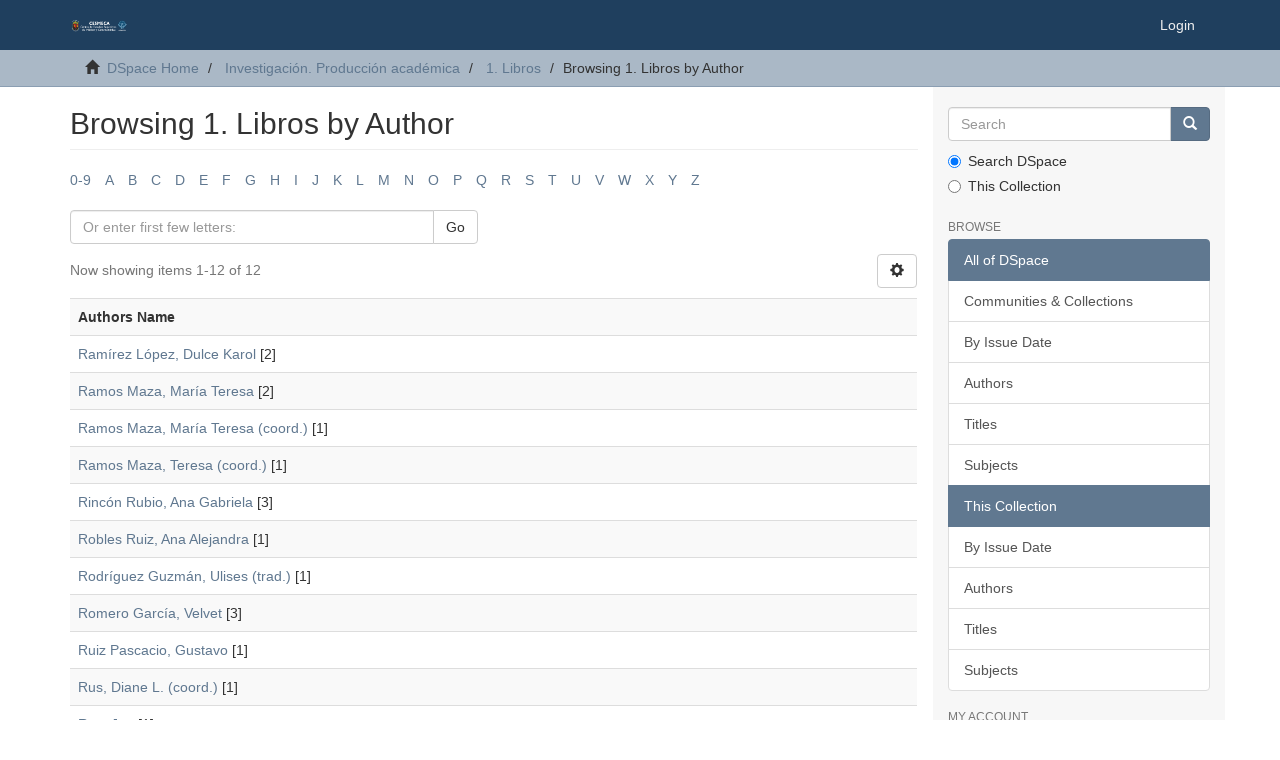

--- FILE ---
content_type: text/html;charset=utf-8
request_url: https://repositorio.cesmeca.mx/handle/11595/190/browse?rpp=20&etal=-1&sort_by=-1&type=author&starts_with=R&order=ASC
body_size: 24077
content:
<!DOCTYPE html>
            <!--[if lt IE 7]> <html class="no-js lt-ie9 lt-ie8 lt-ie7" lang="en"> <![endif]-->
            <!--[if IE 7]>    <html class="no-js lt-ie9 lt-ie8" lang="en"> <![endif]-->
            <!--[if IE 8]>    <html class="no-js lt-ie9" lang="en"> <![endif]-->
            <!--[if gt IE 8]><!--> <html class="no-js" lang="en"> <!--<![endif]-->
            <head><META http-equiv="Content-Type" content="text/html; charset=UTF-8">
<meta content="text/html; charset=UTF-8" http-equiv="Content-Type">
<meta content="IE=edge,chrome=1" http-equiv="X-UA-Compatible">
<meta content="width=device-width,initial-scale=1" name="viewport">
<link rel="shortcut icon" href="/themes/Mirage2/images/favicon.png">
<link rel="apple-touch-icon" href="/themes/Mirage2/images/apple-touch-icon.png">
<meta name="Generator" content="DSpace 6.3">
<link href="/themes/Mirage2/styles/main.css" rel="stylesheet">
<link type="application/opensearchdescription+xml" rel="search" href="http://repositorio.cesmeca.mx:80/open-search/description.xml" title="DSpace">
<script>
                //Clear default text of empty text areas on focus
                function tFocus(element)
                {
                if (element.value == ' '){element.value='';}
                }
                //Clear default text of empty text areas on submit
                function tSubmit(form)
                {
                var defaultedElements = document.getElementsByTagName("textarea");
                for (var i=0; i != defaultedElements.length; i++){
                if (defaultedElements[i].value == ' '){
                defaultedElements[i].value='';}}
                }
                //Disable pressing 'enter' key to submit a form (otherwise pressing 'enter' causes a submission to start over)
                function disableEnterKey(e)
                {
                var key;

                if(window.event)
                key = window.event.keyCode;     //Internet Explorer
                else
                key = e.which;     //Firefox and Netscape

                if(key == 13)  //if "Enter" pressed, then disable!
                return false;
                else
                return true;
                }
            </script><!--[if lt IE 9]>
                <script src="/themes/Mirage2/vendor/html5shiv/dist/html5shiv.js"> </script>
                <script src="/themes/Mirage2/vendor/respond/dest/respond.min.js"> </script>
                <![endif]--><script src="/themes/Mirage2/vendor/modernizr/modernizr.js"> </script>
<title>Browsing 1. Libros by Author </title>
</head><body>
<header>
<div role="navigation" class="navbar navbar-default navbar-static-top">
<div class="container">
<div class="navbar-header">
<button data-toggle="offcanvas" class="navbar-toggle" type="button"><span class="sr-only">Toggle navigation</span><span class="icon-bar"></span><span class="icon-bar"></span><span class="icon-bar"></span></button><a class="navbar-brand" href="/"><img src="/themes/Mirage2/images/Logo_letras_blancas.png"></a>
<div class="navbar-header pull-right visible-xs hidden-sm hidden-md hidden-lg">
<ul class="nav nav-pills pull-left ">
<li>
<form method="get" action="/login" style="display: inline">
<button class="navbar-toggle navbar-link"><b aria-hidden="true" class="visible-xs glyphicon glyphicon-user"></b></button>
</form>
</li>
</ul>
</div>
</div>
<div class="navbar-header pull-right hidden-xs">
<ul class="nav navbar-nav pull-left"></ul>
<ul class="nav navbar-nav pull-left">
<li>
<a href="/login"><span class="hidden-xs">Login</span></a>
</li>
</ul>
<button type="button" class="navbar-toggle visible-sm" data-toggle="offcanvas"><span class="sr-only">Toggle navigation</span><span class="icon-bar"></span><span class="icon-bar"></span><span class="icon-bar"></span></button>
</div>
</div>
</div>
</header>
<div class="trail-wrapper hidden-print">
<div class="container">
<div class="row">
<div class="col-xs-12">
<div class="breadcrumb dropdown visible-xs">
<a data-toggle="dropdown" class="dropdown-toggle" role="button" href="#" id="trail-dropdown-toggle">Browsing 1. Libros by Author&nbsp;<b class="caret"></b></a>
<ul aria-labelledby="trail-dropdown-toggle" role="menu" class="dropdown-menu">
<li role="presentation">
<a role="menuitem" href="/"><i aria-hidden="true" class="glyphicon glyphicon-home"></i>&nbsp;
                        DSpace Home</a>
</li>
<li role="presentation">
<a role="menuitem" href="/handle/11595/188">Investigaci&oacute;n. Producci&oacute;n acad&eacute;mica</a>
</li>
<li role="presentation">
<a role="menuitem" href="/handle/11595/190">1. Libros</a>
</li>
<li role="presentation" class="disabled">
<a href="#" role="menuitem">Browsing 1. Libros by Author</a>
</li>
</ul>
</div>
<ul class="breadcrumb hidden-xs">
<li>
<i aria-hidden="true" class="glyphicon glyphicon-home"></i>&nbsp;
            <a href="/">DSpace Home</a>
</li>
<li>
<a href="/handle/11595/188">Investigaci&oacute;n. Producci&oacute;n acad&eacute;mica</a>
</li>
<li>
<a href="/handle/11595/190">1. Libros</a>
</li>
<li class="active">Browsing 1. Libros by Author</li>
</ul>
</div>
</div>
</div>
</div>
<div class="hidden" id="no-js-warning-wrapper">
<div id="no-js-warning">
<div class="notice failure">JavaScript is disabled for your browser. Some features of this site may not work without it.</div>
</div>
</div>
<div class="container" id="main-container">
<div class="row row-offcanvas row-offcanvas-right">
<div class="horizontal-slider clearfix">
<div class="col-xs-12 col-sm-12 col-md-9 main-content">
<div>
<h2 class="ds-div-head page-header first-page-header">Browsing 1. Libros by Author </h2>
<div id="aspect_artifactbrowser_ConfigurableBrowse_div_browse-by-author" class="ds-static-div primary">
<div class="ds-static-div browse-navigation-wrapper hidden-print">
<form id="aspect_artifactbrowser_ConfigurableBrowse_div_browse-navigation" class="ds-interactive-div secondary navigation" action="browse" method="post" onsubmit="javascript:tSubmit(this);">
<div class="ds-static-div row">
<div class="ds-static-div col-xs-4 col-sm-12">
<select class="ds-select-field form-control alphabet-select visible-xs alphabet-select visible-xs" name=""><option value="browse?rpp=20&amp;etal=-1&amp;sort_by=-1&amp;type=author&amp;starts_with=0&amp;order=ASC">0-9</option><option value="browse?rpp=20&amp;etal=-1&amp;sort_by=-1&amp;type=author&amp;starts_with=A&amp;order=ASC">A</option><option value="browse?rpp=20&amp;etal=-1&amp;sort_by=-1&amp;type=author&amp;starts_with=B&amp;order=ASC">B</option><option value="browse?rpp=20&amp;etal=-1&amp;sort_by=-1&amp;type=author&amp;starts_with=C&amp;order=ASC">C</option><option value="browse?rpp=20&amp;etal=-1&amp;sort_by=-1&amp;type=author&amp;starts_with=D&amp;order=ASC">D</option><option value="browse?rpp=20&amp;etal=-1&amp;sort_by=-1&amp;type=author&amp;starts_with=E&amp;order=ASC">E</option><option value="browse?rpp=20&amp;etal=-1&amp;sort_by=-1&amp;type=author&amp;starts_with=F&amp;order=ASC">F</option><option value="browse?rpp=20&amp;etal=-1&amp;sort_by=-1&amp;type=author&amp;starts_with=G&amp;order=ASC">G</option><option value="browse?rpp=20&amp;etal=-1&amp;sort_by=-1&amp;type=author&amp;starts_with=H&amp;order=ASC">H</option><option value="browse?rpp=20&amp;etal=-1&amp;sort_by=-1&amp;type=author&amp;starts_with=I&amp;order=ASC">I</option><option value="browse?rpp=20&amp;etal=-1&amp;sort_by=-1&amp;type=author&amp;starts_with=J&amp;order=ASC">J</option><option value="browse?rpp=20&amp;etal=-1&amp;sort_by=-1&amp;type=author&amp;starts_with=K&amp;order=ASC">K</option><option value="browse?rpp=20&amp;etal=-1&amp;sort_by=-1&amp;type=author&amp;starts_with=L&amp;order=ASC">L</option><option value="browse?rpp=20&amp;etal=-1&amp;sort_by=-1&amp;type=author&amp;starts_with=M&amp;order=ASC">M</option><option value="browse?rpp=20&amp;etal=-1&amp;sort_by=-1&amp;type=author&amp;starts_with=N&amp;order=ASC">N</option><option value="browse?rpp=20&amp;etal=-1&amp;sort_by=-1&amp;type=author&amp;starts_with=O&amp;order=ASC">O</option><option value="browse?rpp=20&amp;etal=-1&amp;sort_by=-1&amp;type=author&amp;starts_with=P&amp;order=ASC">P</option><option value="browse?rpp=20&amp;etal=-1&amp;sort_by=-1&amp;type=author&amp;starts_with=Q&amp;order=ASC">Q</option><option value="browse?rpp=20&amp;etal=-1&amp;sort_by=-1&amp;type=author&amp;starts_with=R&amp;order=ASC">R</option><option value="browse?rpp=20&amp;etal=-1&amp;sort_by=-1&amp;type=author&amp;starts_with=S&amp;order=ASC">S</option><option value="browse?rpp=20&amp;etal=-1&amp;sort_by=-1&amp;type=author&amp;starts_with=T&amp;order=ASC">T</option><option value="browse?rpp=20&amp;etal=-1&amp;sort_by=-1&amp;type=author&amp;starts_with=U&amp;order=ASC">U</option><option value="browse?rpp=20&amp;etal=-1&amp;sort_by=-1&amp;type=author&amp;starts_with=V&amp;order=ASC">V</option><option value="browse?rpp=20&amp;etal=-1&amp;sort_by=-1&amp;type=author&amp;starts_with=W&amp;order=ASC">W</option><option value="browse?rpp=20&amp;etal=-1&amp;sort_by=-1&amp;type=author&amp;starts_with=X&amp;order=ASC">X</option><option value="browse?rpp=20&amp;etal=-1&amp;sort_by=-1&amp;type=author&amp;starts_with=Y&amp;order=ASC">Y</option><option value="browse?rpp=20&amp;etal=-1&amp;sort_by=-1&amp;type=author&amp;starts_with=Z&amp;order=ASC">Z</option></select>
<ul id="aspect_artifactbrowser_ConfigurableBrowse_list_jump-list" class="ds-simple-list alphabet list-inline hidden-xs">
<li class="ds-simple-list-item">
<a href="browse?rpp=20&etal=-1&sort_by=-1&type=author&starts_with=0&order=ASC">0-9</a>
</li>
<li class="ds-simple-list-item">
<a href="browse?rpp=20&etal=-1&sort_by=-1&type=author&starts_with=A&order=ASC">A</a>
</li>
<li class="ds-simple-list-item">
<a href="browse?rpp=20&etal=-1&sort_by=-1&type=author&starts_with=B&order=ASC">B</a>
</li>
<li class="ds-simple-list-item">
<a href="browse?rpp=20&etal=-1&sort_by=-1&type=author&starts_with=C&order=ASC">C</a>
</li>
<li class="ds-simple-list-item">
<a href="browse?rpp=20&etal=-1&sort_by=-1&type=author&starts_with=D&order=ASC">D</a>
</li>
<li class="ds-simple-list-item">
<a href="browse?rpp=20&etal=-1&sort_by=-1&type=author&starts_with=E&order=ASC">E</a>
</li>
<li class="ds-simple-list-item">
<a href="browse?rpp=20&etal=-1&sort_by=-1&type=author&starts_with=F&order=ASC">F</a>
</li>
<li class="ds-simple-list-item">
<a href="browse?rpp=20&etal=-1&sort_by=-1&type=author&starts_with=G&order=ASC">G</a>
</li>
<li class="ds-simple-list-item">
<a href="browse?rpp=20&etal=-1&sort_by=-1&type=author&starts_with=H&order=ASC">H</a>
</li>
<li class="ds-simple-list-item">
<a href="browse?rpp=20&etal=-1&sort_by=-1&type=author&starts_with=I&order=ASC">I</a>
</li>
<li class="ds-simple-list-item">
<a href="browse?rpp=20&etal=-1&sort_by=-1&type=author&starts_with=J&order=ASC">J</a>
</li>
<li class="ds-simple-list-item">
<a href="browse?rpp=20&etal=-1&sort_by=-1&type=author&starts_with=K&order=ASC">K</a>
</li>
<li class="ds-simple-list-item">
<a href="browse?rpp=20&etal=-1&sort_by=-1&type=author&starts_with=L&order=ASC">L</a>
</li>
<li class="ds-simple-list-item">
<a href="browse?rpp=20&etal=-1&sort_by=-1&type=author&starts_with=M&order=ASC">M</a>
</li>
<li class="ds-simple-list-item">
<a href="browse?rpp=20&etal=-1&sort_by=-1&type=author&starts_with=N&order=ASC">N</a>
</li>
<li class="ds-simple-list-item">
<a href="browse?rpp=20&etal=-1&sort_by=-1&type=author&starts_with=O&order=ASC">O</a>
</li>
<li class="ds-simple-list-item">
<a href="browse?rpp=20&etal=-1&sort_by=-1&type=author&starts_with=P&order=ASC">P</a>
</li>
<li class="ds-simple-list-item">
<a href="browse?rpp=20&etal=-1&sort_by=-1&type=author&starts_with=Q&order=ASC">Q</a>
</li>
<li class="ds-simple-list-item">
<a href="browse?rpp=20&etal=-1&sort_by=-1&type=author&starts_with=R&order=ASC">R</a>
</li>
<li class="ds-simple-list-item">
<a href="browse?rpp=20&etal=-1&sort_by=-1&type=author&starts_with=S&order=ASC">S</a>
</li>
<li class="ds-simple-list-item">
<a href="browse?rpp=20&etal=-1&sort_by=-1&type=author&starts_with=T&order=ASC">T</a>
</li>
<li class="ds-simple-list-item">
<a href="browse?rpp=20&etal=-1&sort_by=-1&type=author&starts_with=U&order=ASC">U</a>
</li>
<li class="ds-simple-list-item">
<a href="browse?rpp=20&etal=-1&sort_by=-1&type=author&starts_with=V&order=ASC">V</a>
</li>
<li class="ds-simple-list-item">
<a href="browse?rpp=20&etal=-1&sort_by=-1&type=author&starts_with=W&order=ASC">W</a>
</li>
<li class="ds-simple-list-item">
<a href="browse?rpp=20&etal=-1&sort_by=-1&type=author&starts_with=X&order=ASC">X</a>
</li>
<li class="ds-simple-list-item">
<a href="browse?rpp=20&etal=-1&sort_by=-1&type=author&starts_with=Y&order=ASC">Y</a>
</li>
<li class="ds-simple-list-item">
<a href="browse?rpp=20&etal=-1&sort_by=-1&type=author&starts_with=Z&order=ASC">Z</a>
</li>
</ul>
</div>
<div class="ds-static-div col-xs-8 col-sm-12">
<div class="row">
<div class="col-xs-12 col-sm-6">
<p class="input-group">
<input id="aspect_artifactbrowser_ConfigurableBrowse_field_starts_with" class="ds-hidden-field form-control" name="starts_with" type="hidden" value="R" title="untranslated"><span class="input-group-btn"></span>
</p>
</div>
</div>
<div class="row">
<div class="col-xs-12 col-sm-6">
<p class="input-group">
<input id="aspect_artifactbrowser_ConfigurableBrowse_field_starts_with" class="ds-text-field form-control" placeholder="Or enter first few letters:" name="starts_with" type="text" value="" title="Browse for items that begin with these letters"><span class="input-group-btn"><button id="aspect_artifactbrowser_ConfigurableBrowse_field_submit" class="ds-button-field btn btn-default" name="submit" type="submit">Go</button></span>
</p>
</div>
</div>
</div>
</div>
</form>
</div>
<form id="aspect_artifactbrowser_ConfigurableBrowse_div_browse-controls" class="ds-interactive-div browse controls hidden" action="browse?resetOffset=true" method="post" onsubmit="javascript:tSubmit(this);">
<p class="ds-paragraph">
<input id="aspect_artifactbrowser_ConfigurableBrowse_field_type" class="ds-hidden-field form-control" name="type" type="hidden" value="author">
</p>
<div class="row">
<div class="col-xs-12 col-sm-6">
<p class="input-group">
<input id="aspect_artifactbrowser_ConfigurableBrowse_field_starts_with" class="ds-hidden-field form-control" name="starts_with" type="hidden" value="R" title="untranslated"><span class="input-group-btn"></span>
</p>
</div>
</div>
<p class="ds-paragraph"> Order: </p>
<p class="ds-paragraph">
<select id="aspect_artifactbrowser_ConfigurableBrowse_field_order" class="ds-select-field form-control" name="order"><option value="ASC" selected>ascending</option><option value="DESC">descending</option></select>
</p>
<p class="ds-paragraph"> Results: </p>
<p class="ds-paragraph">
<select id="aspect_artifactbrowser_ConfigurableBrowse_field_rpp" class="ds-select-field form-control" name="rpp"><option value="5">5</option><option value="10">10</option><option value="20" selected>20</option><option value="40">40</option><option value="60">60</option><option value="80">80</option><option value="100">100</option></select>
</p>
<p class="ds-paragraph">
<button id="aspect_artifactbrowser_ConfigurableBrowse_field_update" class="ds-button-field btn btn-default" name="update" type="submit">Update</button>
</p>
</form>
<div class="pagination-simple clearfix top">
<div class="row">
<div class="col-xs-10">
<p class="pagination-info">Now showing items 1-12 of 12</p>
</div>
<div class="col-xs-2">
<div class="btn-group sort-options-menu pull-right">
<button data-toggle="dropdown" class="btn btn-default dropdown-toggle"><span aria-hidden="true" class="glyphicon glyphicon-cog"></span></button>
<ul role="menu" class="dropdown-menu pull-right">
<li class="dropdown-header"></li>
<li>
<a data-name="order" data-returnvalue="ASC" href="#"><span aria-hidden="true" class="glyphicon glyphicon-ok btn-xs active"></span>ascending</a>
</li>
<li>
<a data-name="order" data-returnvalue="DESC" href="#"><span aria-hidden="true" class="glyphicon glyphicon-ok btn-xs invisible"></span>descending</a>
</li>
<li class="divider"></li>
<li class="dropdown-header"></li>
<li>
<a data-name="rpp" data-returnvalue="5" href="#"><span aria-hidden="true" class="glyphicon glyphicon-ok btn-xs invisible"></span>5</a>
</li>
<li>
<a data-name="rpp" data-returnvalue="10" href="#"><span aria-hidden="true" class="glyphicon glyphicon-ok btn-xs invisible"></span>10</a>
</li>
<li>
<a data-name="rpp" data-returnvalue="20" href="#"><span aria-hidden="true" class="glyphicon glyphicon-ok btn-xs active"></span>20</a>
</li>
<li>
<a data-name="rpp" data-returnvalue="40" href="#"><span aria-hidden="true" class="glyphicon glyphicon-ok btn-xs invisible"></span>40</a>
</li>
<li>
<a data-name="rpp" data-returnvalue="60" href="#"><span aria-hidden="true" class="glyphicon glyphicon-ok btn-xs invisible"></span>60</a>
</li>
<li>
<a data-name="rpp" data-returnvalue="80" href="#"><span aria-hidden="true" class="glyphicon glyphicon-ok btn-xs invisible"></span>80</a>
</li>
<li>
<a data-name="rpp" data-returnvalue="100" href="#"><span aria-hidden="true" class="glyphicon glyphicon-ok btn-xs invisible"></span>100</a>
</li>
</ul>
</div>
</div>
</div>
</div>
<ul class="ds-artifact-list list-unstyled"></ul>
<div id="aspect_artifactbrowser_ConfigurableBrowse_div_browse-by-author-results" class="ds-static-div primary">
<ul class="ds-artifact-list list-unstyled"></ul>
<div class="table-responsive">
<table id="aspect_artifactbrowser_ConfigurableBrowse_table_browse-by-author-results" class="ds-table table table-striped table-hover">
<tr class="ds-table-header-row">
<th class="ds-table-header-cell odd">Authors Name</th>
</tr>
<tr class="ds-table-row even">
<td class="ds-table-cell odd"><a href="browse?type=author&value=Ram%C3%ADrez+L%C3%B3pez%2C+Dulce+Karol">Ram&iacute;rez L&oacute;pez, Dulce Karol</a> [2]</td>
</tr>
<tr class="ds-table-row odd">
<td class="ds-table-cell odd"><a href="browse?type=author&value=Ramos+Maza%2C+Mar%C3%ADa+Teresa">Ramos Maza, Mar&iacute;a Teresa</a> [2]</td>
</tr>
<tr class="ds-table-row even">
<td class="ds-table-cell odd"><a href="browse?type=author&value=Ramos+Maza%2C+Mar%C3%ADa+Teresa+%28coord.%29">Ramos Maza, Mar&iacute;a Teresa (coord.)</a> [1]</td>
</tr>
<tr class="ds-table-row odd">
<td class="ds-table-cell odd"><a href="browse?type=author&value=Ramos+Maza%2C+Teresa+%28coord.%29">Ramos Maza, Teresa (coord.)</a> [1]</td>
</tr>
<tr class="ds-table-row even">
<td class="ds-table-cell odd"><a href="browse?type=author&value=Rinc%C3%B3n+Rubio%2C+Ana+Gabriela">Rinc&oacute;n Rubio, Ana Gabriela</a> [3]</td>
</tr>
<tr class="ds-table-row odd">
<td class="ds-table-cell odd"><a href="browse?type=author&value=Robles+Ruiz%2C+Ana+Alejandra">Robles Ruiz, Ana Alejandra</a> [1]</td>
</tr>
<tr class="ds-table-row even">
<td class="ds-table-cell odd"><a href="browse?type=author&value=Rodr%C3%ADguez+Guzm%C3%A1n%2C+Ulises+%28trad.%29">Rodr&iacute;guez Guzm&aacute;n, Ulises (trad.)</a> [1]</td>
</tr>
<tr class="ds-table-row odd">
<td class="ds-table-cell odd"><a href="browse?type=author&value=Romero+Garc%C3%ADa%2C+Velvet">Romero Garc&iacute;a, Velvet</a> [3]</td>
</tr>
<tr class="ds-table-row even">
<td class="ds-table-cell odd"><a href="browse?type=author&value=Ruiz+Pascacio%2C+Gustavo">Ruiz Pascacio, Gustavo</a> [1]</td>
</tr>
<tr class="ds-table-row odd">
<td class="ds-table-cell odd"><a href="browse?type=author&value=Rus%2C+Diane+L.+%28coord.%29">Rus, Diane L. (coord.)</a> [1]</td>
</tr>
<tr class="ds-table-row even">
<td class="ds-table-cell odd"><a href="browse?type=author&value=Rus%2C+Jan">Rus, Jan</a> [1]</td>
</tr>
<tr class="ds-table-row odd">
<td class="ds-table-cell odd"><a href="browse?type=author&value=Rus%2C+Jan+%28coord.%29">Rus, Jan (coord.)</a> [2]</td>
</tr>
</table>
</div>
</div>
<div class="pagination-simple clearfix bottom"></div>
<ul class="ds-artifact-list list-unstyled"></ul>
</div>
</div>
</div>
<div role="navigation" id="sidebar" class="col-xs-6 col-sm-3 sidebar-offcanvas">
<div class="word-break hidden-print" id="ds-options">
<div class="ds-option-set" id="ds-search-option">
<form method="post" class="" id="ds-search-form" action="/discover">
<fieldset>
<div class="input-group">
<input placeholder="Search" type="text" class="ds-text-field form-control" name="query"><span class="input-group-btn"><button title="Go" class="ds-button-field btn btn-primary"><span aria-hidden="true" class="glyphicon glyphicon-search"></span></button></span>
</div>
<div class="radio">
<label><input checked value="" name="scope" type="radio" id="ds-search-form-scope-all">Search DSpace</label>
</div>
<div class="radio">
<label><input name="scope" type="radio" id="ds-search-form-scope-container" value="11595/190">This Collection</label>
</div>
</fieldset>
</form>
</div>
<h2 class="ds-option-set-head  h6">Browse</h2>
<div id="aspect_viewArtifacts_Navigation_list_browse" class="list-group">
<a class="list-group-item active"><span class="h5 list-group-item-heading  h5">All of DSpace</span></a><a href="/community-list" class="list-group-item ds-option">Communities &amp; Collections</a><a href="/browse?type=dateissued" class="list-group-item ds-option">By Issue Date</a><a href="/browse?type=author" class="list-group-item ds-option">Authors</a><a href="/browse?type=title" class="list-group-item ds-option">Titles</a><a href="/browse?type=subject" class="list-group-item ds-option">Subjects</a><a class="list-group-item active"><span class="h5 list-group-item-heading  h5">This Collection</span></a><a href="/handle/11595/190/browse?type=dateissued" class="list-group-item ds-option">By Issue Date</a><a href="/handle/11595/190/browse?type=author" class="list-group-item ds-option">Authors</a><a href="/handle/11595/190/browse?type=title" class="list-group-item ds-option">Titles</a><a href="/handle/11595/190/browse?type=subject" class="list-group-item ds-option">Subjects</a>
</div>
<h2 class="ds-option-set-head  h6">My Account</h2>
<div id="aspect_viewArtifacts_Navigation_list_account" class="list-group">
<a href="/login" class="list-group-item ds-option">Login</a><a href="/register" class="list-group-item ds-option">Register</a>
</div>
<div id="aspect_viewArtifacts_Navigation_list_context" class="list-group"></div>
<div id="aspect_viewArtifacts_Navigation_list_administrative" class="list-group"></div>
<div id="aspect_discovery_Navigation_list_discovery" class="list-group"></div>
</div>
</div>
</div>
</div>
</div>
<div class="container-footer">
<div class="container">
<footer>
<div class="row">
<div class="col-xs-8 col-sm-8">
<div class="hidden-print">
<p>
                            Repositorio oficial CESMECA
                            </p>
</div>
<div class="hidden-print">
<a href="/contact">Contact Us</a> | <a href="/feedback">Send Feedback</a>
</div>
</div>
<div class="col-xs-4 col-sm-4 hidden-print">
<div class="pull-right">
<a href="http://cesmeca.mx" target="_blank" title="CESMECA"><img style="width:100%;" src="/themes/Mirage2/images/Logo_letras_blancas.png" alt="Atmire NV"></a>
</div>
</div>
</div>
<a class="hidden" href="/htmlmap">&nbsp;</a>
<p>&nbsp;</p>
</footer>
</div>
</div>
<script type="text/javascript">
                         if(typeof window.publication === 'undefined'){
                            window.publication={};
                          };
                        window.publication.contextPath= '';window.publication.themePath= '/themes/Mirage2/';</script><script>if(!window.DSpace){window.DSpace={};}window.DSpace.context_path='';window.DSpace.theme_path='/themes/Mirage2/';</script><script src="/themes/Mirage2/scripts/theme.js"> </script><script>
                (function(i,s,o,g,r,a,m){i['GoogleAnalyticsObject']=r;i[r]=i[r]||function(){
                (i[r].q=i[r].q||[]).push(arguments)},i[r].l=1*new Date();a=s.createElement(o),
                m=s.getElementsByTagName(o)[0];a.async=1;a.src=g;m.parentNode.insertBefore(a,m)
                })(window,document,'script','//www.google-analytics.com/analytics.js','ga');

                ga('create', 'UA-149405621-1', 'repositorio.cesmeca.mx');
                ga('send', 'pageview');
            </script>
</body></html>
